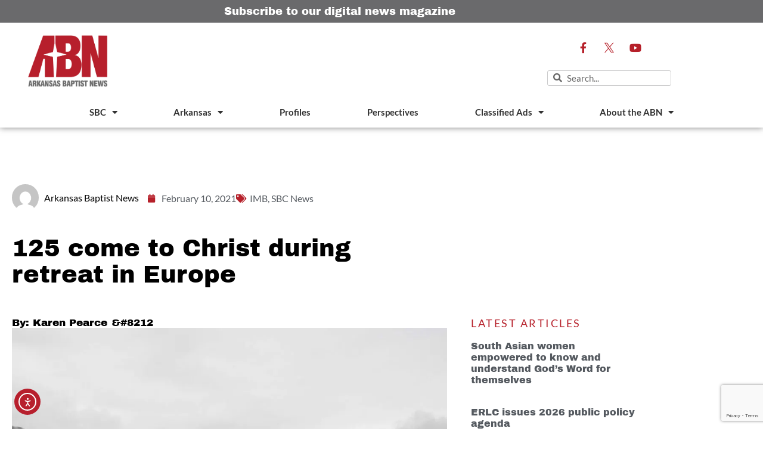

--- FILE ---
content_type: text/html; charset=utf-8
request_url: https://www.google.com/recaptcha/api2/anchor?ar=1&k=6LemUIspAAAAAAO-aauBRgCDMttU7fP8nJ_Z1d3Y&co=aHR0cHM6Ly9hcmthbnNhc2JhcHRpc3Qub3JnOjQ0Mw..&hl=en&v=PoyoqOPhxBO7pBk68S4YbpHZ&size=invisible&anchor-ms=20000&execute-ms=30000&cb=bgkyg31v6ez1
body_size: 48724
content:
<!DOCTYPE HTML><html dir="ltr" lang="en"><head><meta http-equiv="Content-Type" content="text/html; charset=UTF-8">
<meta http-equiv="X-UA-Compatible" content="IE=edge">
<title>reCAPTCHA</title>
<style type="text/css">
/* cyrillic-ext */
@font-face {
  font-family: 'Roboto';
  font-style: normal;
  font-weight: 400;
  font-stretch: 100%;
  src: url(//fonts.gstatic.com/s/roboto/v48/KFO7CnqEu92Fr1ME7kSn66aGLdTylUAMa3GUBHMdazTgWw.woff2) format('woff2');
  unicode-range: U+0460-052F, U+1C80-1C8A, U+20B4, U+2DE0-2DFF, U+A640-A69F, U+FE2E-FE2F;
}
/* cyrillic */
@font-face {
  font-family: 'Roboto';
  font-style: normal;
  font-weight: 400;
  font-stretch: 100%;
  src: url(//fonts.gstatic.com/s/roboto/v48/KFO7CnqEu92Fr1ME7kSn66aGLdTylUAMa3iUBHMdazTgWw.woff2) format('woff2');
  unicode-range: U+0301, U+0400-045F, U+0490-0491, U+04B0-04B1, U+2116;
}
/* greek-ext */
@font-face {
  font-family: 'Roboto';
  font-style: normal;
  font-weight: 400;
  font-stretch: 100%;
  src: url(//fonts.gstatic.com/s/roboto/v48/KFO7CnqEu92Fr1ME7kSn66aGLdTylUAMa3CUBHMdazTgWw.woff2) format('woff2');
  unicode-range: U+1F00-1FFF;
}
/* greek */
@font-face {
  font-family: 'Roboto';
  font-style: normal;
  font-weight: 400;
  font-stretch: 100%;
  src: url(//fonts.gstatic.com/s/roboto/v48/KFO7CnqEu92Fr1ME7kSn66aGLdTylUAMa3-UBHMdazTgWw.woff2) format('woff2');
  unicode-range: U+0370-0377, U+037A-037F, U+0384-038A, U+038C, U+038E-03A1, U+03A3-03FF;
}
/* math */
@font-face {
  font-family: 'Roboto';
  font-style: normal;
  font-weight: 400;
  font-stretch: 100%;
  src: url(//fonts.gstatic.com/s/roboto/v48/KFO7CnqEu92Fr1ME7kSn66aGLdTylUAMawCUBHMdazTgWw.woff2) format('woff2');
  unicode-range: U+0302-0303, U+0305, U+0307-0308, U+0310, U+0312, U+0315, U+031A, U+0326-0327, U+032C, U+032F-0330, U+0332-0333, U+0338, U+033A, U+0346, U+034D, U+0391-03A1, U+03A3-03A9, U+03B1-03C9, U+03D1, U+03D5-03D6, U+03F0-03F1, U+03F4-03F5, U+2016-2017, U+2034-2038, U+203C, U+2040, U+2043, U+2047, U+2050, U+2057, U+205F, U+2070-2071, U+2074-208E, U+2090-209C, U+20D0-20DC, U+20E1, U+20E5-20EF, U+2100-2112, U+2114-2115, U+2117-2121, U+2123-214F, U+2190, U+2192, U+2194-21AE, U+21B0-21E5, U+21F1-21F2, U+21F4-2211, U+2213-2214, U+2216-22FF, U+2308-230B, U+2310, U+2319, U+231C-2321, U+2336-237A, U+237C, U+2395, U+239B-23B7, U+23D0, U+23DC-23E1, U+2474-2475, U+25AF, U+25B3, U+25B7, U+25BD, U+25C1, U+25CA, U+25CC, U+25FB, U+266D-266F, U+27C0-27FF, U+2900-2AFF, U+2B0E-2B11, U+2B30-2B4C, U+2BFE, U+3030, U+FF5B, U+FF5D, U+1D400-1D7FF, U+1EE00-1EEFF;
}
/* symbols */
@font-face {
  font-family: 'Roboto';
  font-style: normal;
  font-weight: 400;
  font-stretch: 100%;
  src: url(//fonts.gstatic.com/s/roboto/v48/KFO7CnqEu92Fr1ME7kSn66aGLdTylUAMaxKUBHMdazTgWw.woff2) format('woff2');
  unicode-range: U+0001-000C, U+000E-001F, U+007F-009F, U+20DD-20E0, U+20E2-20E4, U+2150-218F, U+2190, U+2192, U+2194-2199, U+21AF, U+21E6-21F0, U+21F3, U+2218-2219, U+2299, U+22C4-22C6, U+2300-243F, U+2440-244A, U+2460-24FF, U+25A0-27BF, U+2800-28FF, U+2921-2922, U+2981, U+29BF, U+29EB, U+2B00-2BFF, U+4DC0-4DFF, U+FFF9-FFFB, U+10140-1018E, U+10190-1019C, U+101A0, U+101D0-101FD, U+102E0-102FB, U+10E60-10E7E, U+1D2C0-1D2D3, U+1D2E0-1D37F, U+1F000-1F0FF, U+1F100-1F1AD, U+1F1E6-1F1FF, U+1F30D-1F30F, U+1F315, U+1F31C, U+1F31E, U+1F320-1F32C, U+1F336, U+1F378, U+1F37D, U+1F382, U+1F393-1F39F, U+1F3A7-1F3A8, U+1F3AC-1F3AF, U+1F3C2, U+1F3C4-1F3C6, U+1F3CA-1F3CE, U+1F3D4-1F3E0, U+1F3ED, U+1F3F1-1F3F3, U+1F3F5-1F3F7, U+1F408, U+1F415, U+1F41F, U+1F426, U+1F43F, U+1F441-1F442, U+1F444, U+1F446-1F449, U+1F44C-1F44E, U+1F453, U+1F46A, U+1F47D, U+1F4A3, U+1F4B0, U+1F4B3, U+1F4B9, U+1F4BB, U+1F4BF, U+1F4C8-1F4CB, U+1F4D6, U+1F4DA, U+1F4DF, U+1F4E3-1F4E6, U+1F4EA-1F4ED, U+1F4F7, U+1F4F9-1F4FB, U+1F4FD-1F4FE, U+1F503, U+1F507-1F50B, U+1F50D, U+1F512-1F513, U+1F53E-1F54A, U+1F54F-1F5FA, U+1F610, U+1F650-1F67F, U+1F687, U+1F68D, U+1F691, U+1F694, U+1F698, U+1F6AD, U+1F6B2, U+1F6B9-1F6BA, U+1F6BC, U+1F6C6-1F6CF, U+1F6D3-1F6D7, U+1F6E0-1F6EA, U+1F6F0-1F6F3, U+1F6F7-1F6FC, U+1F700-1F7FF, U+1F800-1F80B, U+1F810-1F847, U+1F850-1F859, U+1F860-1F887, U+1F890-1F8AD, U+1F8B0-1F8BB, U+1F8C0-1F8C1, U+1F900-1F90B, U+1F93B, U+1F946, U+1F984, U+1F996, U+1F9E9, U+1FA00-1FA6F, U+1FA70-1FA7C, U+1FA80-1FA89, U+1FA8F-1FAC6, U+1FACE-1FADC, U+1FADF-1FAE9, U+1FAF0-1FAF8, U+1FB00-1FBFF;
}
/* vietnamese */
@font-face {
  font-family: 'Roboto';
  font-style: normal;
  font-weight: 400;
  font-stretch: 100%;
  src: url(//fonts.gstatic.com/s/roboto/v48/KFO7CnqEu92Fr1ME7kSn66aGLdTylUAMa3OUBHMdazTgWw.woff2) format('woff2');
  unicode-range: U+0102-0103, U+0110-0111, U+0128-0129, U+0168-0169, U+01A0-01A1, U+01AF-01B0, U+0300-0301, U+0303-0304, U+0308-0309, U+0323, U+0329, U+1EA0-1EF9, U+20AB;
}
/* latin-ext */
@font-face {
  font-family: 'Roboto';
  font-style: normal;
  font-weight: 400;
  font-stretch: 100%;
  src: url(//fonts.gstatic.com/s/roboto/v48/KFO7CnqEu92Fr1ME7kSn66aGLdTylUAMa3KUBHMdazTgWw.woff2) format('woff2');
  unicode-range: U+0100-02BA, U+02BD-02C5, U+02C7-02CC, U+02CE-02D7, U+02DD-02FF, U+0304, U+0308, U+0329, U+1D00-1DBF, U+1E00-1E9F, U+1EF2-1EFF, U+2020, U+20A0-20AB, U+20AD-20C0, U+2113, U+2C60-2C7F, U+A720-A7FF;
}
/* latin */
@font-face {
  font-family: 'Roboto';
  font-style: normal;
  font-weight: 400;
  font-stretch: 100%;
  src: url(//fonts.gstatic.com/s/roboto/v48/KFO7CnqEu92Fr1ME7kSn66aGLdTylUAMa3yUBHMdazQ.woff2) format('woff2');
  unicode-range: U+0000-00FF, U+0131, U+0152-0153, U+02BB-02BC, U+02C6, U+02DA, U+02DC, U+0304, U+0308, U+0329, U+2000-206F, U+20AC, U+2122, U+2191, U+2193, U+2212, U+2215, U+FEFF, U+FFFD;
}
/* cyrillic-ext */
@font-face {
  font-family: 'Roboto';
  font-style: normal;
  font-weight: 500;
  font-stretch: 100%;
  src: url(//fonts.gstatic.com/s/roboto/v48/KFO7CnqEu92Fr1ME7kSn66aGLdTylUAMa3GUBHMdazTgWw.woff2) format('woff2');
  unicode-range: U+0460-052F, U+1C80-1C8A, U+20B4, U+2DE0-2DFF, U+A640-A69F, U+FE2E-FE2F;
}
/* cyrillic */
@font-face {
  font-family: 'Roboto';
  font-style: normal;
  font-weight: 500;
  font-stretch: 100%;
  src: url(//fonts.gstatic.com/s/roboto/v48/KFO7CnqEu92Fr1ME7kSn66aGLdTylUAMa3iUBHMdazTgWw.woff2) format('woff2');
  unicode-range: U+0301, U+0400-045F, U+0490-0491, U+04B0-04B1, U+2116;
}
/* greek-ext */
@font-face {
  font-family: 'Roboto';
  font-style: normal;
  font-weight: 500;
  font-stretch: 100%;
  src: url(//fonts.gstatic.com/s/roboto/v48/KFO7CnqEu92Fr1ME7kSn66aGLdTylUAMa3CUBHMdazTgWw.woff2) format('woff2');
  unicode-range: U+1F00-1FFF;
}
/* greek */
@font-face {
  font-family: 'Roboto';
  font-style: normal;
  font-weight: 500;
  font-stretch: 100%;
  src: url(//fonts.gstatic.com/s/roboto/v48/KFO7CnqEu92Fr1ME7kSn66aGLdTylUAMa3-UBHMdazTgWw.woff2) format('woff2');
  unicode-range: U+0370-0377, U+037A-037F, U+0384-038A, U+038C, U+038E-03A1, U+03A3-03FF;
}
/* math */
@font-face {
  font-family: 'Roboto';
  font-style: normal;
  font-weight: 500;
  font-stretch: 100%;
  src: url(//fonts.gstatic.com/s/roboto/v48/KFO7CnqEu92Fr1ME7kSn66aGLdTylUAMawCUBHMdazTgWw.woff2) format('woff2');
  unicode-range: U+0302-0303, U+0305, U+0307-0308, U+0310, U+0312, U+0315, U+031A, U+0326-0327, U+032C, U+032F-0330, U+0332-0333, U+0338, U+033A, U+0346, U+034D, U+0391-03A1, U+03A3-03A9, U+03B1-03C9, U+03D1, U+03D5-03D6, U+03F0-03F1, U+03F4-03F5, U+2016-2017, U+2034-2038, U+203C, U+2040, U+2043, U+2047, U+2050, U+2057, U+205F, U+2070-2071, U+2074-208E, U+2090-209C, U+20D0-20DC, U+20E1, U+20E5-20EF, U+2100-2112, U+2114-2115, U+2117-2121, U+2123-214F, U+2190, U+2192, U+2194-21AE, U+21B0-21E5, U+21F1-21F2, U+21F4-2211, U+2213-2214, U+2216-22FF, U+2308-230B, U+2310, U+2319, U+231C-2321, U+2336-237A, U+237C, U+2395, U+239B-23B7, U+23D0, U+23DC-23E1, U+2474-2475, U+25AF, U+25B3, U+25B7, U+25BD, U+25C1, U+25CA, U+25CC, U+25FB, U+266D-266F, U+27C0-27FF, U+2900-2AFF, U+2B0E-2B11, U+2B30-2B4C, U+2BFE, U+3030, U+FF5B, U+FF5D, U+1D400-1D7FF, U+1EE00-1EEFF;
}
/* symbols */
@font-face {
  font-family: 'Roboto';
  font-style: normal;
  font-weight: 500;
  font-stretch: 100%;
  src: url(//fonts.gstatic.com/s/roboto/v48/KFO7CnqEu92Fr1ME7kSn66aGLdTylUAMaxKUBHMdazTgWw.woff2) format('woff2');
  unicode-range: U+0001-000C, U+000E-001F, U+007F-009F, U+20DD-20E0, U+20E2-20E4, U+2150-218F, U+2190, U+2192, U+2194-2199, U+21AF, U+21E6-21F0, U+21F3, U+2218-2219, U+2299, U+22C4-22C6, U+2300-243F, U+2440-244A, U+2460-24FF, U+25A0-27BF, U+2800-28FF, U+2921-2922, U+2981, U+29BF, U+29EB, U+2B00-2BFF, U+4DC0-4DFF, U+FFF9-FFFB, U+10140-1018E, U+10190-1019C, U+101A0, U+101D0-101FD, U+102E0-102FB, U+10E60-10E7E, U+1D2C0-1D2D3, U+1D2E0-1D37F, U+1F000-1F0FF, U+1F100-1F1AD, U+1F1E6-1F1FF, U+1F30D-1F30F, U+1F315, U+1F31C, U+1F31E, U+1F320-1F32C, U+1F336, U+1F378, U+1F37D, U+1F382, U+1F393-1F39F, U+1F3A7-1F3A8, U+1F3AC-1F3AF, U+1F3C2, U+1F3C4-1F3C6, U+1F3CA-1F3CE, U+1F3D4-1F3E0, U+1F3ED, U+1F3F1-1F3F3, U+1F3F5-1F3F7, U+1F408, U+1F415, U+1F41F, U+1F426, U+1F43F, U+1F441-1F442, U+1F444, U+1F446-1F449, U+1F44C-1F44E, U+1F453, U+1F46A, U+1F47D, U+1F4A3, U+1F4B0, U+1F4B3, U+1F4B9, U+1F4BB, U+1F4BF, U+1F4C8-1F4CB, U+1F4D6, U+1F4DA, U+1F4DF, U+1F4E3-1F4E6, U+1F4EA-1F4ED, U+1F4F7, U+1F4F9-1F4FB, U+1F4FD-1F4FE, U+1F503, U+1F507-1F50B, U+1F50D, U+1F512-1F513, U+1F53E-1F54A, U+1F54F-1F5FA, U+1F610, U+1F650-1F67F, U+1F687, U+1F68D, U+1F691, U+1F694, U+1F698, U+1F6AD, U+1F6B2, U+1F6B9-1F6BA, U+1F6BC, U+1F6C6-1F6CF, U+1F6D3-1F6D7, U+1F6E0-1F6EA, U+1F6F0-1F6F3, U+1F6F7-1F6FC, U+1F700-1F7FF, U+1F800-1F80B, U+1F810-1F847, U+1F850-1F859, U+1F860-1F887, U+1F890-1F8AD, U+1F8B0-1F8BB, U+1F8C0-1F8C1, U+1F900-1F90B, U+1F93B, U+1F946, U+1F984, U+1F996, U+1F9E9, U+1FA00-1FA6F, U+1FA70-1FA7C, U+1FA80-1FA89, U+1FA8F-1FAC6, U+1FACE-1FADC, U+1FADF-1FAE9, U+1FAF0-1FAF8, U+1FB00-1FBFF;
}
/* vietnamese */
@font-face {
  font-family: 'Roboto';
  font-style: normal;
  font-weight: 500;
  font-stretch: 100%;
  src: url(//fonts.gstatic.com/s/roboto/v48/KFO7CnqEu92Fr1ME7kSn66aGLdTylUAMa3OUBHMdazTgWw.woff2) format('woff2');
  unicode-range: U+0102-0103, U+0110-0111, U+0128-0129, U+0168-0169, U+01A0-01A1, U+01AF-01B0, U+0300-0301, U+0303-0304, U+0308-0309, U+0323, U+0329, U+1EA0-1EF9, U+20AB;
}
/* latin-ext */
@font-face {
  font-family: 'Roboto';
  font-style: normal;
  font-weight: 500;
  font-stretch: 100%;
  src: url(//fonts.gstatic.com/s/roboto/v48/KFO7CnqEu92Fr1ME7kSn66aGLdTylUAMa3KUBHMdazTgWw.woff2) format('woff2');
  unicode-range: U+0100-02BA, U+02BD-02C5, U+02C7-02CC, U+02CE-02D7, U+02DD-02FF, U+0304, U+0308, U+0329, U+1D00-1DBF, U+1E00-1E9F, U+1EF2-1EFF, U+2020, U+20A0-20AB, U+20AD-20C0, U+2113, U+2C60-2C7F, U+A720-A7FF;
}
/* latin */
@font-face {
  font-family: 'Roboto';
  font-style: normal;
  font-weight: 500;
  font-stretch: 100%;
  src: url(//fonts.gstatic.com/s/roboto/v48/KFO7CnqEu92Fr1ME7kSn66aGLdTylUAMa3yUBHMdazQ.woff2) format('woff2');
  unicode-range: U+0000-00FF, U+0131, U+0152-0153, U+02BB-02BC, U+02C6, U+02DA, U+02DC, U+0304, U+0308, U+0329, U+2000-206F, U+20AC, U+2122, U+2191, U+2193, U+2212, U+2215, U+FEFF, U+FFFD;
}
/* cyrillic-ext */
@font-face {
  font-family: 'Roboto';
  font-style: normal;
  font-weight: 900;
  font-stretch: 100%;
  src: url(//fonts.gstatic.com/s/roboto/v48/KFO7CnqEu92Fr1ME7kSn66aGLdTylUAMa3GUBHMdazTgWw.woff2) format('woff2');
  unicode-range: U+0460-052F, U+1C80-1C8A, U+20B4, U+2DE0-2DFF, U+A640-A69F, U+FE2E-FE2F;
}
/* cyrillic */
@font-face {
  font-family: 'Roboto';
  font-style: normal;
  font-weight: 900;
  font-stretch: 100%;
  src: url(//fonts.gstatic.com/s/roboto/v48/KFO7CnqEu92Fr1ME7kSn66aGLdTylUAMa3iUBHMdazTgWw.woff2) format('woff2');
  unicode-range: U+0301, U+0400-045F, U+0490-0491, U+04B0-04B1, U+2116;
}
/* greek-ext */
@font-face {
  font-family: 'Roboto';
  font-style: normal;
  font-weight: 900;
  font-stretch: 100%;
  src: url(//fonts.gstatic.com/s/roboto/v48/KFO7CnqEu92Fr1ME7kSn66aGLdTylUAMa3CUBHMdazTgWw.woff2) format('woff2');
  unicode-range: U+1F00-1FFF;
}
/* greek */
@font-face {
  font-family: 'Roboto';
  font-style: normal;
  font-weight: 900;
  font-stretch: 100%;
  src: url(//fonts.gstatic.com/s/roboto/v48/KFO7CnqEu92Fr1ME7kSn66aGLdTylUAMa3-UBHMdazTgWw.woff2) format('woff2');
  unicode-range: U+0370-0377, U+037A-037F, U+0384-038A, U+038C, U+038E-03A1, U+03A3-03FF;
}
/* math */
@font-face {
  font-family: 'Roboto';
  font-style: normal;
  font-weight: 900;
  font-stretch: 100%;
  src: url(//fonts.gstatic.com/s/roboto/v48/KFO7CnqEu92Fr1ME7kSn66aGLdTylUAMawCUBHMdazTgWw.woff2) format('woff2');
  unicode-range: U+0302-0303, U+0305, U+0307-0308, U+0310, U+0312, U+0315, U+031A, U+0326-0327, U+032C, U+032F-0330, U+0332-0333, U+0338, U+033A, U+0346, U+034D, U+0391-03A1, U+03A3-03A9, U+03B1-03C9, U+03D1, U+03D5-03D6, U+03F0-03F1, U+03F4-03F5, U+2016-2017, U+2034-2038, U+203C, U+2040, U+2043, U+2047, U+2050, U+2057, U+205F, U+2070-2071, U+2074-208E, U+2090-209C, U+20D0-20DC, U+20E1, U+20E5-20EF, U+2100-2112, U+2114-2115, U+2117-2121, U+2123-214F, U+2190, U+2192, U+2194-21AE, U+21B0-21E5, U+21F1-21F2, U+21F4-2211, U+2213-2214, U+2216-22FF, U+2308-230B, U+2310, U+2319, U+231C-2321, U+2336-237A, U+237C, U+2395, U+239B-23B7, U+23D0, U+23DC-23E1, U+2474-2475, U+25AF, U+25B3, U+25B7, U+25BD, U+25C1, U+25CA, U+25CC, U+25FB, U+266D-266F, U+27C0-27FF, U+2900-2AFF, U+2B0E-2B11, U+2B30-2B4C, U+2BFE, U+3030, U+FF5B, U+FF5D, U+1D400-1D7FF, U+1EE00-1EEFF;
}
/* symbols */
@font-face {
  font-family: 'Roboto';
  font-style: normal;
  font-weight: 900;
  font-stretch: 100%;
  src: url(//fonts.gstatic.com/s/roboto/v48/KFO7CnqEu92Fr1ME7kSn66aGLdTylUAMaxKUBHMdazTgWw.woff2) format('woff2');
  unicode-range: U+0001-000C, U+000E-001F, U+007F-009F, U+20DD-20E0, U+20E2-20E4, U+2150-218F, U+2190, U+2192, U+2194-2199, U+21AF, U+21E6-21F0, U+21F3, U+2218-2219, U+2299, U+22C4-22C6, U+2300-243F, U+2440-244A, U+2460-24FF, U+25A0-27BF, U+2800-28FF, U+2921-2922, U+2981, U+29BF, U+29EB, U+2B00-2BFF, U+4DC0-4DFF, U+FFF9-FFFB, U+10140-1018E, U+10190-1019C, U+101A0, U+101D0-101FD, U+102E0-102FB, U+10E60-10E7E, U+1D2C0-1D2D3, U+1D2E0-1D37F, U+1F000-1F0FF, U+1F100-1F1AD, U+1F1E6-1F1FF, U+1F30D-1F30F, U+1F315, U+1F31C, U+1F31E, U+1F320-1F32C, U+1F336, U+1F378, U+1F37D, U+1F382, U+1F393-1F39F, U+1F3A7-1F3A8, U+1F3AC-1F3AF, U+1F3C2, U+1F3C4-1F3C6, U+1F3CA-1F3CE, U+1F3D4-1F3E0, U+1F3ED, U+1F3F1-1F3F3, U+1F3F5-1F3F7, U+1F408, U+1F415, U+1F41F, U+1F426, U+1F43F, U+1F441-1F442, U+1F444, U+1F446-1F449, U+1F44C-1F44E, U+1F453, U+1F46A, U+1F47D, U+1F4A3, U+1F4B0, U+1F4B3, U+1F4B9, U+1F4BB, U+1F4BF, U+1F4C8-1F4CB, U+1F4D6, U+1F4DA, U+1F4DF, U+1F4E3-1F4E6, U+1F4EA-1F4ED, U+1F4F7, U+1F4F9-1F4FB, U+1F4FD-1F4FE, U+1F503, U+1F507-1F50B, U+1F50D, U+1F512-1F513, U+1F53E-1F54A, U+1F54F-1F5FA, U+1F610, U+1F650-1F67F, U+1F687, U+1F68D, U+1F691, U+1F694, U+1F698, U+1F6AD, U+1F6B2, U+1F6B9-1F6BA, U+1F6BC, U+1F6C6-1F6CF, U+1F6D3-1F6D7, U+1F6E0-1F6EA, U+1F6F0-1F6F3, U+1F6F7-1F6FC, U+1F700-1F7FF, U+1F800-1F80B, U+1F810-1F847, U+1F850-1F859, U+1F860-1F887, U+1F890-1F8AD, U+1F8B0-1F8BB, U+1F8C0-1F8C1, U+1F900-1F90B, U+1F93B, U+1F946, U+1F984, U+1F996, U+1F9E9, U+1FA00-1FA6F, U+1FA70-1FA7C, U+1FA80-1FA89, U+1FA8F-1FAC6, U+1FACE-1FADC, U+1FADF-1FAE9, U+1FAF0-1FAF8, U+1FB00-1FBFF;
}
/* vietnamese */
@font-face {
  font-family: 'Roboto';
  font-style: normal;
  font-weight: 900;
  font-stretch: 100%;
  src: url(//fonts.gstatic.com/s/roboto/v48/KFO7CnqEu92Fr1ME7kSn66aGLdTylUAMa3OUBHMdazTgWw.woff2) format('woff2');
  unicode-range: U+0102-0103, U+0110-0111, U+0128-0129, U+0168-0169, U+01A0-01A1, U+01AF-01B0, U+0300-0301, U+0303-0304, U+0308-0309, U+0323, U+0329, U+1EA0-1EF9, U+20AB;
}
/* latin-ext */
@font-face {
  font-family: 'Roboto';
  font-style: normal;
  font-weight: 900;
  font-stretch: 100%;
  src: url(//fonts.gstatic.com/s/roboto/v48/KFO7CnqEu92Fr1ME7kSn66aGLdTylUAMa3KUBHMdazTgWw.woff2) format('woff2');
  unicode-range: U+0100-02BA, U+02BD-02C5, U+02C7-02CC, U+02CE-02D7, U+02DD-02FF, U+0304, U+0308, U+0329, U+1D00-1DBF, U+1E00-1E9F, U+1EF2-1EFF, U+2020, U+20A0-20AB, U+20AD-20C0, U+2113, U+2C60-2C7F, U+A720-A7FF;
}
/* latin */
@font-face {
  font-family: 'Roboto';
  font-style: normal;
  font-weight: 900;
  font-stretch: 100%;
  src: url(//fonts.gstatic.com/s/roboto/v48/KFO7CnqEu92Fr1ME7kSn66aGLdTylUAMa3yUBHMdazQ.woff2) format('woff2');
  unicode-range: U+0000-00FF, U+0131, U+0152-0153, U+02BB-02BC, U+02C6, U+02DA, U+02DC, U+0304, U+0308, U+0329, U+2000-206F, U+20AC, U+2122, U+2191, U+2193, U+2212, U+2215, U+FEFF, U+FFFD;
}

</style>
<link rel="stylesheet" type="text/css" href="https://www.gstatic.com/recaptcha/releases/PoyoqOPhxBO7pBk68S4YbpHZ/styles__ltr.css">
<script nonce="5A_imEPlr0doRm3ulEpKLA" type="text/javascript">window['__recaptcha_api'] = 'https://www.google.com/recaptcha/api2/';</script>
<script type="text/javascript" src="https://www.gstatic.com/recaptcha/releases/PoyoqOPhxBO7pBk68S4YbpHZ/recaptcha__en.js" nonce="5A_imEPlr0doRm3ulEpKLA">
      
    </script></head>
<body><div id="rc-anchor-alert" class="rc-anchor-alert"></div>
<input type="hidden" id="recaptcha-token" value="[base64]">
<script type="text/javascript" nonce="5A_imEPlr0doRm3ulEpKLA">
      recaptcha.anchor.Main.init("[\x22ainput\x22,[\x22bgdata\x22,\x22\x22,\[base64]/[base64]/[base64]/ZyhXLGgpOnEoW04sMjEsbF0sVywwKSxoKSxmYWxzZSxmYWxzZSl9Y2F0Y2goayl7RygzNTgsVyk/[base64]/[base64]/[base64]/[base64]/[base64]/[base64]/[base64]/bmV3IEJbT10oRFswXSk6dz09Mj9uZXcgQltPXShEWzBdLERbMV0pOnc9PTM/bmV3IEJbT10oRFswXSxEWzFdLERbMl0pOnc9PTQ/[base64]/[base64]/[base64]/[base64]/[base64]\\u003d\x22,\[base64]\x22,\x22TcOww7XCicO7FsOdwrnDl082G8KfAVTChHkIw6bDqyHCj3k9dMOMw4UCw77CilNtETXDlsKmw6oLEMKSw57DhcOdWMOrwoAYcR3CmVbDiSV8w5TComhwQcKNJW7DqQ99w7plesKZB8K0OcKHYloMwpIMwpN/[base64]/CqsKMMcKMwp3DjsOfw4YYw6fDlsO2wqpBNioxwr/DjMOnTVbDn8O8TcOnwr80UMOLQ1NZQxzDm8K7acKkwqfCkMOYYG/CgR3DhWnCpzdyX8OABcOBwozDj8OEwpVewqplZnhuCsOUwo0RKMOxSwPCicK+bkLDsScHVFZkNVzCm8KOwpQvAAzCicKCdn7Djg/CrcKkw4N1D8O7wq7Ck8KCVMONFXjDs8KMwpMHwpPCicKdw67DkELCknMpw5kFwo0Xw5XCi8KswpfDocOJd8KfLsO8w5JkwqTDvsKlwpVOw6zCng9eMsK5L8OaZWnCp8KmH0DChMO0w4cSw7hnw4MMHcOTZMKow6MKw5vCtUvDisKnwp/CssO1Gw0ww5IAZsKBasKfZ8KEdMOqfifCtxM+wonDjMOJwo3CjlZodMKpTUg9SMOVw65FwqZmO2LDhRRTw51Pw5PCmsKuw6cWA8O+wqHCl8O/D3HCocKvw7kCw5xew6EkIMKkw4ttw4N/LCnDux7Cv8KVw6Utw744w53Cj8KdD8KbXwjDksOCFsOEI3rCmsKCHhDDtnZkfRPDiTvDu1kwUcOFGcK1wqPDssK0Q8Kewro7w5s6UmEawqEhw5DCi8O7YsKLw7ESwrY9AsK3wqXCjcORwrcSHcKHw6Rmwp3CnkLCtsO5w4zCscK/w4h9HsKcV8KxwrjDrBXCv8KawrEwEhsQfXfCp8K9QmATMMKIU3nCi8OhwpnDnwcFw5zDu0bCmmPCsAdFDsKewrfCvkxNwpXCgxd4woLCslnChMKULFY7wprCqcKxw5PDgFbCusOhBsOeQyoXHgdkVcOowq/DpF1ScBnDqsOewrzDrMK+a8KIw4ZAYwPCpsOCbxQgwqzCvcO2w4Vrw7Y8w4PCmMO3dGUDecOGGMOzw53CicO9RcKcw6owJcKcwr3DqjpXRsKpd8OnOMO6NsKvJRDDscOdXHFwNydIwq9GEB9HKMKawrZfdjBQw58Yw57CtRzDpkB8wptqVR7Ct8K9wqUhDsO7wq8/wq7DomvClyxwAEnClsK6KMOGBWTDh03DtjMgw7HCh0RQOcKAwpdpeCzDlsOSwoXDjcOAw5PCgMOqW8O7EsKgX8OBUMOSwrpWVMKyexAWwq/[base64]/Ci8OOCFwJAsKYwpzCvExRwpTCkyHCgQQqw4BCOgAYw6LDm2VxTmXDtykyw6/CtRrCplM2w59rOcO8w4HDgDHDrcKDw6IVwq3CkxV/wrh/[base64]/DkENAwotewojCiWkRA8KsUcKlRDDChmMREMKLwoTDrcORKAEtD2HChmfCjnbCo2QSCMOQbcOTYkTChFDDjCfDoF/[base64]/CjMOyw7/DmcKtYlbDkkfCicOiw7zDp8K2woA6GTfCoAQ1MRrCicOZM0nCpAfCr8Oxwr3CmkkVShpDw4jDlFHCsz1iNV5Yw5vDtxR4CghkFcKzf8OMB1vCjsKKX8K7w5kBfjt6wofDuMOrB8K3WQErPMKSw6rCgwrClWwXwoDDmsOuwr/CpMOGw7zCksKkw74ow5vCkMOGBsOmwqHDpQJ9wqgjD3vCrMKOwq/Cj8KFHsKdeFHDuMOKQhrDv0/DhcKdw6U+HMKew5/CgXHCmcKfNgBdFsOKa8OcwoXDjsKPwpw9wp/DvEE6w4zDlcKPw6lCRMOje8KIRnLCuMO2CsK7woEFAUA7HMKiw5xDw6BzBcKZNcKtw6/CmDvClMKuDMObc0/DrsOsQcKaMMKEw6NVwpLDnsO2UUs+b8O3NAdcwpVIw7J5YQQSYcOybRwwWMKVIh3DtG/[base64]/wpJ+w6YQwrvCkCQqYcK7w5tDw7fDt8Kjw5vCmnYbUn3DpcKrw5wSwrTCgHJFQMO8KsK7w7dlw5EtZzHDh8Opwp7DoDxlw6nCnUcVw5rDg1Z4woPDhl9kw4FlOhHCvW/DrcKkwqbCj8Kxwp9RwobCp8KAUljDvcKBZ8K4wo9wwowuw4PDjy0IwqJYw5TDsyh8w5jDvsOvwoZ0RDnDk1MBw5XDk37DnWbCtMOSHcKdVcKawpDCvMObwprCmsKZB8KbwpnDrsOvw4Rlw6B/[base64]/SgnDt8KJLCAiMcKLbsOlwqjDvB3Dm8K8w4HDssOuw5HDg0dZbjk/wo8mWDLCjsKsw4A2wpQXw7BHw6jCscK9bnw7wqR9wqvCrSLCnsKAO8OLC8OSwpjDqcK8akADwoUoblB8X8KRwoTCoBjCicKxwq0mC8KOMB81w7zCp1jCoBPClnnCgcOVw4NsEcOCwqXCqMK8a8Knwr5bw4LDo2vDnsOAV8Kww5EMwrZYSW0Iwp/DjcO2EUBbw6c/w5vCrGVJw656DT4+w5MNw5XDl8OEPkE3YAXDusOCwrNDd8KAwqjDncOYNMK8ZMOPJMKqHifChcKTwrrDl8OtDzI1d13CvE1jwqvClgvCs8K9GsKTF8KnfnlaOMKWw7PDiMKvw6NJBsOiUMKhYsOPFsKbwpJAwoIEwq7CgBcbw5/DvXorw67CjRdgwrTDl34uKSduScOrw6YTNMOXesOHdcKFJsOEVzd2w5BkC0/CmcOkwqzCkm7CnHorw5RaHcO5ccKUwo/DvH0bAMOhw77Ck2Jqw5PCucK1w6Vywo/DkMKGOTfCksKXYnwkwqrCusKXw4gmwqgsw5PDgF5GwoDDknM8w7rCscOlZsKHwpwNYcKmwrtww7kpw4XDusO7w49wDMO7w7nCpsKFw7dewpbCpcOrw6/Dh1fCtWAvDSPCn2NHWjJHKsOBZcOnw7E/wphiw7TDvjkmw6Ewwr7DhSTCo8K/w7zDmcOpFcKtw4xFwrUmHxV/A8OZw6wYw4bDjcO6wrXCoFrDm8OVMiAqYsKfNhxNXx02Tz/[base64]/DqMKOeT1QwqlEw4c3wpnDtzzCgTbCkMOmw6DDtMK+DSVXdMKvwpvDrgTDngI8CcOcQMOvw7osIMOrwpnCjcKGwpLDqMKrOg1cdT/DgV/CmsO6wojCpyYyw4jCrcOqIXXDncKMW8ObYsO2wqLDlynDqgJgaXDCjWgbwrLClyx4cMKxFsKnbHPDj1vCkXYUVcOhKMOjwojClVsjw4bCgcK5w4FsOC/DrExDFzTDty4awofCo0jCpjnDryILwqR3wovCkD0NOHNXKsK3EjVwWcOcwpFQwqIZw6NUwr4VV0nDmxUnDcO6XsK3w77CrsOww4rCnkkcacOhw7UeVsOJKms7QlA7woQdwrZHwrDDl8KkAcObw5vCg8OdQR01On/DjsOKwrp0w5lnwrfDmhbCisKtwo1jwrfCkXbCjsKGNiodAlfDg8OqdAUWw7DDvi7CqMOCw7JEC18+woISB8KPFcO6w44iwqc6RMKCw7/CrsKVEsKgwpk1KX/DpihaRsK4JDrCoGR4wpbCmHhUw4hBDsOKfUrCqXzDj8OzUXXCnHYBw4VyecKVDsK9XH8KaHLClUHCkMOKT1fComXDomNHDcKCw5AAw6vCsMKWCgY6G1Q9MsOMw7TDvMOlwrTDpE5iw5VjQVnCmsKILSPDgMKrwodNMcOkwpjCpzIMX8KjO2/DlivDhsKBRCoRwqtGWDbDrFkWw5jDshrCnh1rw55CwqvDtmEwVMOiTcKkw5EMwoEWwo85wqbDlsKJwrDCkT/[base64]/Cn8Kjw6zCrsKPw6jCkHDCowLDisOqXwLDtMOjaEDDmcOPwprDtz/Dl8KHQwHCjsKQf8OGw5DCjw7Dg1hzw68fA37CmcKBMcK7aMO9ecO6SsK5wqcrWVLCkw7CnsKMJcKxwqvDnTLClTYow6XDi8KPwpPCqcKEYXbClcOgwr4aLjjDnsOsBFU3by7DvsOMSkoeNcK1DMKiMMKYw7LCi8OVNMKxfMOLw4UrVFXCm8OCwpDChcO/w7wFwoXCoxFFOsOVHS3Cn8OzcxNNwrdjwpZXH8KZw5kgw5t4w5bCnF7DtMKwQ8KwwqNbwqJ/w4vCoCczw5zDjEzCnsOaw4lvdzorw73DsllEw75uPcO5wqfCvX5iw5nDj8KBHsKzWBHCui/Coid1woVBwok2EcO9dH51wr7CtcOdwp7Di8OUwp3DgMKFBcK/Y8ORwoLCv8OCwqPDl8K4dcOQwrUVw5xbJcOkwq/CtMOfw4bDq8Ocw4PCuBApwrDCvGBRIi/CqQnCjF0PwoPCl8KtHMOzw7/DicOMw59McBXChR3CkMOvwojCsylKwqczRcOHw4HCkMKSw73Cp8KPOsO9BsK1w5/DgsOKw6rCiQHCthsAwozCqhPCtg8Zw4nCkk1GwozDuB1ZwoHCq3nDg3HDjsKKJ8KuGsKnc8Otw6ArwpLDlFjCqMO4w58Jw4BYPQoOwpRRO19Iw4kGwrpjw7QRw7zCk8OqYcOEwq3Dt8KKKsO6D2pzBcKkADjDkGDDiBfCgsK/AsOEN8O+wrNMw4jCqkTDvcKswrvDkcK8V2pSw6w0wqXDrcOlw487JDU+fcOeWDbCv8OCWVPDpcK0YsKEck/DtT0pZ8KWw7jCsH/Dv8Oyb0Maw4Eiwr8ewrRTR0A3woUuw4PDhk1EAcODSMK1wp5jWUUjDWLDkR87wrzDhnvDjMKhMF/[base64]/Ckx5hIjNgPcOuw4ALbcKJwqstXV3CtMOxU0nDjsO0w61Zw4zDh8Kow7RRfDcow6vDohhew4lIaCkiw5vDv8KOw4PDsMK2wqUqwr/[base64]/CkUfCuMKRwrAfw6DCuCQOwpnDksOhQQIew7/CrALDiFnCgcOEwqrCuEg5wop8wpfDmMOfCsKuScOoJ2ZJOH8pKcKYw48twq8gPX4ZaMOXaVkJJznDgQRif8OEATwOJsKgCE/Cv2PDmXYVw4A8wovCs8Orwq1iwrjDrjkMCR1pwrPChMOxw67CvUDDhzrDocKwwqdYw73CuydTwoDCgAfDvcKow7bDl0YYwpZ1wqB/w5jDpALDrGTDngbDssKJLkjCtMKpwqzCrHltwoJzKcKLwqp5GcKgYsKPw4vCkMOkChXDiMKUwoZ/w549wofCvzBuIFvDmcOfwqjCq1N7FMO8woXCkMOGVRfDo8K0w6V0CsKvw4BNNsKOw51rKMKbbzHCgMOuDMOZY3jDsUVVw74gHXjCgsKdw5XDjcO3wp/DsMOreUcuwoLDksKSwoY0TVrDi8OpblbDqsOYTRPDhsO/w4YUTsOoQ8KswqsNaX/ClcKzw4DDngPCvMKew57ChirDnsK2wrM2SX9BElcQwonDnsOFSzjDsiQndMOBwqxXw4c7w5FnK1HDhcOJA1bCnsK1E8OUwrXDuC9IwrzCu19Iw6V3w5XCn1TDmcOEw5MHJ8OMwpvDm8Ovw7DCjsK3wr9ZHzvDsCFXasOTwo/Cn8K7wqnDrsKjw67CocK3BsOoYEnCnsOUwqE1C31uCMOkITXCusK6wojDgcOeLMKgwrnDoF/[base64]/w74WPy3CusKpwoXCvMOeT23Dqy/DnMKnwrjCmANnw5XDt8KyDMKpZsKAw6/[base64]/I3hAwqDDosOPwpbCmTLDvnnDlMK3w4nCi8Kbw5A5wozDksOVw5LCrwZrE8KPwqbDr8O/w5srfcKpw47ClcOBwpYaNMOgWAjDt04gwozClsODBRrDngtgw45JPhx6f0HCmsO6GnQFw7RNwoc6QCBOQmUVw4LDssKsw7t/[base64]/ClMKrwqLCvSjCinoTwr/[base64]/Cq8Kqa8K2BBwQKsKqfzweScKGa8OeZFsQNMONwr3DvsOOScO7UQFYwqXDkTlWw6rCgSDDtcKmw7IODlPCjMKlYMKRNMOHN8KaGSgSw7Yyw6zDqD/CgsOuTVTCkMKrw5PChMKgB8O9FQozScKDwrzDm1s7aV1XwoHDkMOqI8OSCnBTPMOYwqHDtMKxw5dEw7LDqcKaKC/[base64]/CicOpw7HCkMOROcOOwq3DscOhHsK2wrbCq8Obw58AA8OFw6oKw4jCrDVHw7Qsw78PwpIdWAvCqWIPwqwJfsO7NcOaJsKFwrVXMcOZA8KJwpvDncKdGsK6w6jCrkw8cDvCinzDhQXDkMKAwpxawrEjwpwkTcKKwq1Mw7pWMVTCl8OQwofCq8Oswr/DmMOfwo3DrXrCgMOvw6VOw7QSw5LDrU3DqRXCsiYCQcKjw5VPw4DDvBbDr0LCpicnBVzDlxTDiydSwo0pW0TCsMOUw7DDqsOmwrxtDMOrKMONIsOBe8KXwog2w7IYI8O2w4Yuwq/DvnYSC8OOWMOARMKyHE3ChsKKGyfCscKnwrzCp3/[base64]/Dm1diLko7A1JWw7E1w4fCvj7CpF3DvHdlw7JqcmwIGBfDm8Oua8OXw64XUitVeBPDq8KhWXJsQVMnaMO8fsKzBylXYgrCmcOlUsKSM1xIbQlWRwkawrDCihB/[base64]/wpFpwoLCl8OUcMKUw6nDmcKqVRlww54uQMKgGyfDi2l1QWrCtcK9dGLDsMKmw6fDtzJQwrfCnMOPwqQow6rCmcOSwoXCm8KNMsKvd0ZZDsOGw7kWAVzCnMO/[base64]/Dk8KpAsKGwpfCsMOKw7HCrzQYQcO2asK9JV4gdMOcRwLDsWHDicKiWsKSRcO3wpLCr8KmLwTCm8KOwpbCszJHw5XClWkzCsOwYjpNwr3Duw7Cu8KCw53CoMODw4IZdcOdwrXCn8O1E8OMwpFhwp7DsMKVwp3CrsK2HgFkwrQ+L3/Cv3zDrW7CsjDCrFvDhMOeWVI9w7vCq0LDi18oNBbCn8O9MMO4wqDCqMOmNcOUw73DlcOyw5hQUkI4THkTQwQ8w7vCjsOCwpTCrVQEYiIhwpXClhhicMOad0c/TsOQFA4UTg7DmsOEwopQIFXDlWbDh1/Cv8ORXMOdw7wUZsONw7fDuHjCrSLCuzrDqcK/DF81wpZpwprDp2zDlD1bw7NkAhEJasK8FcOsw6nCmcOkRGvDlsOyX8OcwpoUZcKRw74mw5fDsxgeScK8JRZuSMKvwr5Hw5bCqB/CvWo3EUbDmcKdwrckwo/CvVbCpcKywr5ew4J+OwrCgjt3woXCgMKAC8Oow4ROw44VWMOcd3wAw5nCmUTDn8Ofw4R6TFp2J2PDplDCjAApwqnDjyHCg8OnUXnCoMKAYW/CgcKdLQBIw6PDmMOewq3Du8KnJ1kFcsKrw618EWtXwpctOsKVX8Kiw4wve8KxADwmC8O5McKEw4PClsO2w6sVQsOKCyzCiMOEBRnClcKwwrnCt0bCo8O7KQhYFsOOw47DpXY2w6/ChsOOEsOBw6FHRsKFZ0fCm8KAwoPCuQ/CpBISwqUrYgxgwrbCm1JGw49pwqDDu8KLw5LCrMOPK0spwpR8wr9bRMKYZUHCpCzChhhzw67CvcKaW8K3Ym5Nwq5LwqDDvg4ZcAc6DAJowrDDncKlHMOSwpTCs8KDAws/KwBHEGbDiivDmMOfVVnCjcOAOMKAFsK6w4MIw5IswqDCmFhbe8OPwo45dsOTwoPCm8OaEcKyelLCl8O/MAzCgsK/OMKPw6bCl0DCl8OKw4TDq3XCnQ3ChwvDqTkLwokJw5tndsO/[base64]/[base64]/Cv3fCukRaIcO1MhkeBGvDpnk/NxjDmmTDjMOCw5bCh3BJwqfCgRIubFF6VMORw4YUwp5Fw4V6CHbDqnoqwpYERQfCvxrDqifDtsKlw7TCkShiL8OIwpTCjsO5PFANcWpvwocaZMO/[base64]/CtlBIUnwOQMKyAsKzbsOIRMOWwq9mw7t2w7kJdcOKw4xRFsOLdndZVsOxwogAwqzCmxJsYiBRwpJywr3Ct3B+wo/Du8OAQDENXsKLEVPDtUzCrsKMZsOmBmLDkULCiMK/[base64]/ClyNiw6dqwq3Dq0VlQ8K5O8O5IGbDrUxKT8Klwp9fwpDCmBVAwoUQwpY2XMKrw60SwonDhcKpwogUZ3LCkHnCqsONaW7Do8OfDEPDj8KkwrocIlMjO1tQw7UXfMKBH3t5SncAIcKNKMKxwrY6YTjDo1cYw5c4wq9ew7XClXzCvsO/[base64]/CrExDwqVKw4/[base64]/CvC3DusKOKMK9wpXDi8K3w4kKNGIrw5kwasK4wpbCrTLCisKgw4BLw6fChMKewpDCvAFuw5LClSZgYMOkJytUwoXDpcObw53DiwtVR8OiBsO/wp59C8OPbUQAwpp/fMKFw7YJwoAuw7vCsXMSw73Dh8Ktw6bCkcOqCkYvB8O0KBbDqHTDnQlYwqLCgMKpwq/DhxvDhMKiB1nDh8Kaw7jCp8OVbk/[base64]/CvsOHUsK4w5IzwqDCq8OzwqAgw63CtWXDmsOfK2wvworCr1JjM8KxP8KSwqfDrsOJwqbDvkfClsOFRE0/w4TCoQ3CpWbDlk/[base64]/CtMOlwqpaCUVyw7Z7HllUZsK7wr5xwpjCg8ODw7pxSgzCgmEwwqNVw5ETw4QHw6Ifw6jCosOtw60TeMKKJSvDjMKuwoJ1wobDgS7Dr8Osw6E/[base64]/[base64]/dMO8VcKQCMKZwooCw5ZtwoUdwoMfwq1UbjAcHCgjw7xJejbDhsOMwrZiwqrDuC/DkyTCgsONw43CjGvCmcK/[base64]/DkG/Cs8O3woYbwpXDosO7Tk/CkMOhwrnDlm9cNsKYw7JVwq7CjsKIUMKoPxXDhyzChCbDvWZhPcKJZwbCvsKFwpIqwrZDccK7wozChTDDlMOPLEHCl1oCFcK1VcK+JW7CqwXCrmLDpHx3cMK1wpnDsCBgHWMXdjp7QEVrw5BaKFDCgFrDl8KYwqnCnFMQdn/DpTIKG1/CpsOOw6khdMKvVkcawqR6e3hkw6DDj8OEw6HChQAKwppyWzMDwrQiw4HCmScKwo5KE8KPwqjClsOvw74bw5lHc8OFwoXDn8KDI8OiwqbDn3/DhQLCo8OswovCgzU0MSZuwqrDvAbDscKgIyDCniZiw5zDszXDvxxJw6oKwofDkMOyw4VmwrbCvlLDpMK/wrthMgkiw6o3MMK6w5rCv0nDuEzCrz7CuMOaw4NYwqjCg8Kgwr3DrWJeZMOlw57DlcK7wq4LJWvDoMO2wqYuXMKlwrjCncOiw6fDnsKew77DnxTDhsKKwpd/w6lgw4cSV8OXVcK7wrpPM8Odw67CvcOqw7U/SgQTWAHDrA/[base64]/Dg1tiRQHCtC5qw5XCilvCqk9CRsKdw4fDmcO9w5HCmgVdIsOQNxw7w7Ydw7/[base64]/[base64]/ClnNHw4N2V8O3w6ZRAcKuDAlaw7oCb8OSExYewqQXw7x2wqZebB9UHB7Dh8O+Uh3CqDYvw6TClsKqw6/DsR/DrWTChcKxw7sPw6vDuUEwKMOgw7cHw7jCmw3DkQDDrcORw6rCn0jCucOfwoLDv0HCl8Onwr/CvMKhwpHDkFMOcMOUw44Ew5jCtsOgUHbCsMOjVGfDrCPDqx8Cw67DrBvDl3/Dv8KMCHrCiMKaw700QMKWCyo5IBDDlgBrwpF7K0TCnxnDgsKxwr1zwpxAw6RPNcO1wo9NbsKPwrEmSBgYw5/DkcOgL8OSajw/wqptQMKmwrd7OyZtw5fDmsOMw5s/STvCgsOwMcOkwrHDh8Kkw7vDlAbCiMK2QirDqFXCjUrDmTFSFMKrwr3CiQnCpF43aSTDiDYPw5bDmcOzKXwTw61Lw4kUwr/[base64]/DmsK5w5MBRcKJwr7DnU8rI0vDtmLDvMK4w7jCpQJGw5LDhcOqesOPc3Uiw6XDk2gZwooxV8O+wonDs0DCgcKLw4BYDsOmwpLDhy7Do3HDtsKkJHdvwoEuaGFsd8ODwpYMQn3Cu8OMwp0Qw7bDtcKUJTkzwr5Awq/DmcKaLRR8TMKZJlRnwqYawq/DokwjKMKJw6FJFW5ZH1pCOl4rw6oxeMOmP8OpHnbCs8O+TV/DqnHCosKMX8OwKFALfMOpw7tGZcO4LQ3Dn8O7BcKGw5kNwqIyBWHDl8OWZMKEY2bCqMKZw6Ugw6ggw63CkMK8wqx0Qh4UXsKqw7dHA8O1wp80wrVVwpBGPMKmXV7CtcOfL8K9VcO9ODnCvMODwoDCm8OBQ1YewoLDgj12IwHCmQvDrytcwrfDtSjDkAAMSVfCqGtcwo/[base64]/DuB5wJRFzN8KKT8KdNcKyWEYDRMOswqvCtMO4w7gTFMKlJsONw5/DssOadMOcw5XDoXB7AMKremotRMKUwoRuV2nDvcKowpNvTGBWwoJAcsOXwq1CYMOWwqTDs2I3XlgRwpAmwpARNFQxW8O8IMKSOE3DgsOAwonCtk10BsOBdH4NwrHDpsKsPMOlVsKFwp9WworCnxsCwocgc0nDhFgGw5kPO3zClcOdTDBYTEjDqMO8bizCn3/[base64]/[base64]/[base64]/DuwNUwpAZwrcaOxHCn8Onw6LDnMOLXcOfOAXCi8OKaRYfw7YncB/[base64]/J8OnE8OPQcKSClh+MTDCq8ODcMK8w4XDvsOsw7DCrktuwr7CqmYLPUDCtnTDkm3CssOYfDbCrMKKGyFHw6XCtsKCwpRrXsKkw6c3w5gswqg3CwRId8OowpRPwozCnn/[base64]/DrQMANsKLw5I4wqdnw7Bvwq8AYht6IcO2YsOfw6pGw75jwqnDo8KQEMKzwq0ddhYCFcKZwpkiVTwaR0NkwrzDj8O7KcKeA8KbOBLCgQ3Cu8OgP8OXFWVZwqjDr8OOFMKjwqkVb8OEfF/Ct8OFw73CgGnCoy5cw6HCjsKNw5kPSWhFNMK7IhHCoz/Cm2ofwpLDlsOuw5bDpyPDjy5YAwRKSMOTwpQjHcOHw4JfwpkONMKCwpDDqMO7w78dw7TCsgJkCRPCmsOGw4NuU8K8w7zDv8KDw6vDhyk/wop+aSo8RFkMw5opwrJpw5FDK8KrCcOFw6DDiG58CsOQw67DlMOgYn9Qw7LCuFPDp3rDvxrCpcK/VQ9fHcO1VcOxw6BAw6DDg1DCjcO/wqTDicOawo4+ZXEeacOsWT/CisOTLyYvwqUawqjDmMOew7zCv8O5wozCuDZYwrXCvcKmwrFbwr/[base64]/[base64]/DhMOow5RXSMOIWS7CucKFJh5tTA0Owp1hwr1lQl7Dv8OCJk3DnMKsBXQAwo1DJcOOw5jCiAbDg3vCvDDDscK2w5jCvsODbMKVUX/Dk2dNw5ljacOnwqcfw4AOTMOgPAfDv8KzQsKAwrnDhsKAWgU2BMKxwqDDnDEvwo/Ct2LCr8OKEMOkRQPCmRPDngjCjsO6dVnDuD1owogiHhlPIcOdwrh8OcKdwqLCuG3CtC7DgMOww6/DqS0tw5bDoCFPCsOGwr/DtDHDnjpPw4nCgQEIwqLCkcKgVcOPb8KjwpjCiANxVRLDjkBzwoI5VyPClx06wo7CmMO/aksow51NwrglwrU0w6cxL8OJBMOLwqxhwqQNQTTDv3M9OsOCwqrCvhNZwpk1wrnDicO/HsKWHsO1Bx0bwpk+wqvCiMOtcMKCCWpwBMO4JzXDh2vDlXvDpMKAcsOGw48FOcOJwpXCjWAewpPChsOUb8K8wrbCmwrDhnRvwq4Bw75hwrp5wpkww780bsKFV8Kfw5XDpcO/LMKNEzjCgiclX8Kpwo3DrcOxwrpKRcODOcOswrLDpMOfU3VfwpTCuVPDgcODBMOPwo7CqzrCrCxRRcOATilVBcKZw7RRw5BHwrzCs8OwGBBVw5DDlgHDlsK1XgNcw4rDqg/ChsOdwqDCqQLCiQJgOkHDnnQpD8KzwqrCvBLDrMOiQCjCqz5wK1N+WMKLaFjCl8KgwrppwoAlw4ZSJcKJwr3DtcOAwpXDsV7CrBo5ZsKUNMONNVnCtMONeQQuccO/fz5LERbDq8OQwr3DiUrDi8OPw44tw4I2wp8gwo0zRH3CrMOkFsOHO8O7AsKpYMKnwowhw4hsRz4AV082w53Dlk7DqH5RwoXCvMOrdj8XZgPDocKGQAdcCMOgJRHClsOeABgHw6Vvwo3CnsKZblPCnG/Dh8KAwq7CqsKbFS/DhW3Dn2nCtsOpOm/CiSghAUvCrRAywpPDvsOOUxXCuiMmw4LDksK7w63CjMOnPH9LcygWHcKjwphRJMOqM09Tw4U/w6rCpTPDssOUw5pAa05Bwppfw4AYw6nDoxTCr8Knw4sfwrEJw5TDhHBQFkHDtwbCkUtVOCcefMOswo4xVcKQwp7CncKxGsOSw7/Ck8OoOSlbAAvDr8Oxw5c/[base64]/[base64]/DusKQw4DCjsOpw7TDksOIbQp5QDwbw6pkKMO5DsKPVg9AdD5Iw6TDt8O7wpVewojDlx8DwoEYwonCsg/CjglEwqnDoQDCnMKIXSpRUTHCk8KQfMOUwoQ6fMKkwoHCsx3CkMKzJ8OpRTzCiC8owpTDvg/CiCBqScKgwrbDvwvCkMO1K8KmbG8wc8ODw4oLLAHCqSXCg3RCfsOiNsO4w5PDhi/Dt8OdZDXDrSTCrEw/[base64]/DgFoKaF/DscKWCzRAw6XDqTrCj8KXwoUvURfDoMOTNyfCk8O1AWgLbsKrV8Oaw49NAXzDnMO7w6zDlS3Ct8OTQsKrc8K9WMOwZQ0jFMOTwqzDiFUww54ZBVXDuA/[base64]/MMOzU007UsKhwpHDsz5OP8KQSMKLEcOvOAHCs03DlsObwozCpcKrwpTDu8Ojb8KLwqJHbMKLw6kvwp/ChT9RwqB7w6vCjw7CtD1rN8OpCMKOfytuw4kmXsKeDsOJWxsxLkzDoB3DpGHCsTPDs8ObRcOWwp3DpC5gwq8ZWcKEIVjCr8OSw7xyYUlBwqMXw5pof8Opw488NHfDmxQ5wp9IwqYhCTwZw6/[base64]/CoUEJfgnDisKIw6RnSlwQO8OLOhp1woJTwp08e3HDksO8K8OVwo1fw4lAwpgVw5NQwpIhw6XCl2HCkSECOMOKCTsdZ8KcK8OHUgfCsR9SNylgZjduLsOtwopUw5MXwrrDvcO+JMKVA8O8w4LDmsKZc0nDhcKsw6TDhF07wo5zwrzCusK/KsKmP8OaNABZwqtydcOaEXQAwovDkhvCsHpbwqhsEDzDjsOdGUV9D0bDo8KVwrslO8OVw4nCqMOrwp/DrzMaBWjCsMKcw6HDhHAQw5DCvMO5wpU5w7vDl8K/wrbCj8K1Szcrw6LCq1rDtHIGwr7Ci8K7wpk3aMK7w5pVZ8KiwrMaCMKpwpXCh8KOaMOXNcKgw5PCg27DrcK7w5Yre8O3EsK3cMOkw5vCp8OdO8OHQSrDvh8Mw79dw7zDicK/GcK8BcO/GsOuC20kfw7Dsz7CuMKbIR5sw7Brw7fDplVnOR3DrT4yQ8OtF8OXw6/Dv8O3w4LCoirCj1TDmgxpw6nCqXTCtcOuwo/CgTXDm8KNwqNVw6Vzwr4Lw6IlahXCuhrCpmETw5jDmCsDJ8KfwrMyw4s6OMKrw6XDisKXecKYwp7DgznCiBHCjTDChcKVERl4wo99aXkaw7rDni4RPi/DhsKaNcKNNxLDusOaQ8KuS8K4fQbDtGTCpMKgYX8HPcOyacK3w6rCrH3Dt3UEwq/Di8OedsOgw5PCh2rDtsONw6PDnsKFIcO3w7fDkhtLw7NVLsKqw4/DqnhqQUXDuAZBw5/CnMK+WsOJw5fDmsKMOMKnw6F9eMO/dcK2EcKsE3AQwpliwpVswokPwqrDkGARw6t1QD3CtFZhw53ChsOoSF8vR1pnfArDpsOnwq/[base64]/[base64]/CsTrDk1xKw4rCi8O1wpgnwoPCkTrDk3zDnBJbbSdAHcKUDcKCE8OvwqZDwr8CdS/DmE5rw7VXMwbCv8OdwqIbasKxwppEel1jwo1Nw6U0ScOceDLDm3MUfMOLCCgqbMKGwpxJw4LDpMOycTHDhyjChxTCo8OJPhrDgMOSw67Doy7CjMOXw4PCrFFKwp/CjsOgIEJqwr8/w6AdKUzDvVB7AMOewrRIwoLDoQlFwrVBX8OtXsKwwp7CocKywrnCpVcFwrFNwoPCvcO6wobDryTCgMOgScKawrzDvB1MJBFmMxXDjcKFw5xwwoRww7A/CsKvCcKEwq3DmjLCuwYvw7J1M0/Dp8KIwo1sXF5RDcKzwo0aX8O/QFNFw7YBw5JdD37CncOlwp/DqsK7CSgHw6bDocK7w4/CvAzCijfDkTXCrsOlw7Z2w5omw5fDmx7CriIjwoJ0YwjDmMOoDjTDh8O2OTfDrcKSWMKzVw/Dq8KTw7HCm3VjLMO9wpTCjAAyw7lEwprDgCcXw68ebT1PXcOmw4pdw7B+w5VlDlVzw6sywp9RS3ltAMOrw6nDkVlNw4JcdTcWSl/DuMKxw7FySMOfJcObBcOZK8KQwoTCpREzw7rCscKVZcKdw4pBKMOcSRdaFBBRwrRww6EHIsOpcQTDhAIMCsO6wr/DiMKuw4chBibDisOyVEpwJ8K8wonCq8KUw5jDpsOkw5PDv8OTw53ClVNLTcK4wpcpWQEFw4TDrATDpMOXw7vDl8OJbcKXwo/[base64]/ChEnCuMKHYcO7ZCHCoMO7wrHDtsKqw5cNw6nCrsKUwrvCqlRPwrNqFWnDjsKxw6jCvMKbeStePT0ywpQpfMKnw5NDB8O9wq7DtcOwwp7Cm8Kyw4dvw7/DoMOiw45swqpCwqjCig0qecKwZwtIwqrDosOuwp5ew4djw5bDiBIqXcKCOMOSPUILEVNQJzcVRRLChzXDlibChsKmwpwBwp7DrsO/cnA7cydBwrkiIcO/wo/[base64]/K8K0UzNHwpR3w44iIcOhw5vDqUJZd8OWZHV0w4bDj8KZwoA9w6Jkwr8rwoPCtsK5T8OwT8O1wpRmw77Cr2PClcOaHERcU8KlM8K6UF12X2HCnsOqb8KhwqABZ8KbwrlKw4FQwr5JTcKMwqrClsOcwoQqJsKrTMOzaRTDrcKFwq/DgcKUw7vCjGtbGsKTwpnCr1UZw6TDu8OTI8OZw73CvMOhY3ZVw7TCrCYTwoTCgcK+Uls9fcOaERvDl8OfwonDki9GEMKvD3TDk8OhcyEEZcOhbUtLwrHDu2EywoVPKm7CiMKsw7PDocKew5XDn8OPL8OOw7XCvMK6dMO9w4fCt8K4wrHDp2k8GsOOw5PDj8Obw5d/MyoUX8O3w6XDth1tw4hbw6TCsmVJwqDDgUTCkMK6w6XDt8OEwpjCi8KhYcOJBcKPY8OZwrx9wolzw4paw7TCi8O7w68tesOsZWLCogLCtBXDt8K7wrfCvG7CosKJUy1WVBTCuj3DrsOxB8KkbybCp8OuXkw7AsKOdULDt8KwM8OawrR4YXk/w7jDrsKuwqXDhTU2w4DDhsKXMsKbJcOLAxzDtEM0RCjDnTbDsz/DlQUswpxTZcODw7tSI8OeTcKNXMOcw6RLICrDiMKaw5VlJcOfwoMew4nCvQxWw6TDoygbfVZxNC/[base64]/Cr8OjNDEZw5grwrbCksK8wrU2MsK1wqscwqbDpMOtO8KFFcObw4gKJjbDvsOqw7lKCDnDp1PClgkQw6zCrGkowqnCg8K0a8KEDzkvwrLDosK0A3/DocK4A0jDjk/CsB/DmyA0fsOhGcKTasKCw4ohw5kxwqXDjcK7w6vCvzrCpcOEwpQxw6vDv3HDmGpPGQkEODjCg8KlwooFQ8OZwoFTwogvwo4cNcKbwr/CnMKtTG9sLcOiwr9zw7TChwdsK8Opb0HChMOJHcOxWsOIw5oSw4YXQcKGYcOmMcKWw6TDpsK/wpTCpcOMeGrCh8OMwrN9wpnCi3pOwrAswrXDpzwDwpLCqTp6woLDqMOOFgo8RMO1w6hoBkzDrUvDvMK6wr4nwrLChVnDrsOMw4UFYyEnwqMGw6rCq8KnXcKqwqjDocK+w5cUw5XCgcOWwpkXLsKvwpwPw4/DjSlYD0M+w7DDlF8Zw57DkMKyFMOOw41fBsOfL8O7w40+w6HCpcO6w7LClkPClFnCsHbCgxzDhsOdS0XCrMOCw4dIOFnDgg3DnjrDiT/ClF5fwqTCv8OiFV4cwoQBw5TDjcOowoY4F8O+cMKHw4o9wpp5XsOmw77CnsOowoJyQMOsBTLCtjHDkcK2Z1TDlhxeGMOJwqMfw4/[base64]/CncKEw5dzw6VMw58vZsOGaMK0ccO/wpEwcsKywrIxC1rDh8KHWsOIwqDCjcOob8KKGH7DsXtSw4czTx3DnHEmCsKxwonDmU/Dqm9UC8O/Z1zCsRfDhcOzd8O4w7XDqwxxR8OLO8KnwqMtwrzDu2/DlAQxw7bDt8KuUMO8EMONw55gw4xkW8OWFQofw4olID/Dm8Oww50MGcOvwrrDhVkGAsK0wrPDssOrw5zDnF4+XcKLE8KewothYlZLwoVBwozDicKqwpELVSLCiAjDjMKcwpNIwrVYwoLCkSFSWsOeYQwxw5rDjlXCvcOUw65JwpvCucOtPR8FZMOawqDDmMKcFcOgw5J/[base64]/Ct8KWU8Otb8OZwo/Ck8OfQsKJwp/DosOmw5JFVlZWwqHCmMK3wrd5ZMOhKsKcwotTJ8K9woUIwrnCssOIYsODwqnDocK9Fk3DiwDDvsKuw7nCssKoY2hbLsOYdMOOwoQdwqITJUJjCho2wpzCkFLCp8KFbgvDhX/CrE52ZFnDpiI5AsKHbsO5Q2fCq3/Dr8K6wqlZwpAVQDTCh8Kyw5QxKVbCnyTDj1p4OMOxw7TCnzJMw6DDg8OoFlorw6PCv8O7V33CqWgGw78DKMKEfsOAwpHDgEXDjMOxwr/Ch8OkwpRKXMO2w4HCuA0+w6XDp8O5eDjDgSs7B3zCpF7DtMKcw7ppLhvDk2/[base64]/IMKHw4YHNk/CpCxPBEjDj8KZSEHDuETDlFlCwrN/ByLCmGVww5LDqwktw7bDhMO4w5jCkhfDn8KKw7lhwpvDl8Klw609w4xvwqnDmgrCn8OiPEgNX8KLCT1FGsORw4PDjMObw5bCtsK7w4PCh8KBZ2HDuMODwqjDusOyY3suw5xdPTtFHcOrL8OGA8KJwpRNw7dLQQgSw6vDgUkTwqI9w7LDtDpEwo/CkMOJwqzCoQdpWH9lLS/[base64]/Ll/DjUvDk0HChE98wqrCoxcdOsK5w4dVPsKGHTp6XxRJV8O3wqLCmMOlwqXCi8K/CcOCK25iKMKKYyhPwq/[base64]/DrkDClsKuwr9wXGzCq8KdZUdaRRvChMOZwpJlwpHDu8OBw4HDrsOpwp3CqnDCgn0fWidEw7DCv8OMBDDDhMOIwoxiwoDDt8OkwqHClMOgw5zDosOpwo3Ch8KnCsOIbcKRw4/CikN9wq3DhXANaMOLEw0nMMOHw4xWw5Bow6nDvsOvFW9jw6A8cMKKwrR6w6rDsnLCnyzDsGAPworCg01Rw4RRcW/CkFTDp8ObDMOZBR42fsKNS8KgPVHDikrCv8KvWi3DrsKBwoTCvzpNdMK4bMOhw4wof8Oww7XCp046w5DCssKdYTXDn0/CisKzwpLCjQjDpkF/[base64]/DmDvDt8OaLMK6w5R/esOzdg8qP8OIw6jDl8KwwqFxc1XDisOow6/Cm23DjDDClFg4Z8O5SsOdwoXCp8OJwp3DvhDDt8KAXcK3D1/Ds8OEwopUSV/DkBjDo8KyYBRTw554w49sw6AWw4XCqsOyYsOJw63Dr8OCTh4dw7kqw5k5VsOUC1tjwpdwwp/Ci8OAWCRZLcOBwp3CmsOEw6rCrh86IMOuD8KGeSc4UkPCpE4Zw5XDgcOzwqDCjsKyw6zDh8KSwp0SwpLDijoVwrkaOzNlfsOww6rDtCzCnAbChSNLwqrCjcKVLVfCpWBPLkjCnhvDrQ\\u003d\\u003d\x22],null,[\x22conf\x22,null,\x226LemUIspAAAAAAO-aauBRgCDMttU7fP8nJ_Z1d3Y\x22,0,null,null,null,1,[21,125,63,73,95,87,41,43,42,83,102,105,109,121],[1017145,884],0,null,null,null,null,0,null,0,null,700,1,null,0,\[base64]/76lBhnEnQkZnOKMAhmv8xEZ\x22,0,0,null,null,1,null,0,0,null,null,null,0],\x22https://arkansasbaptist.org:443\x22,null,[3,1,1],null,null,null,1,3600,[\x22https://www.google.com/intl/en/policies/privacy/\x22,\x22https://www.google.com/intl/en/policies/terms/\x22],\x22qMF6CnmeDoVv/1HEOXQCms7OmLwpMpTxj0H/T1nQpKQ\\u003d\x22,1,0,null,1,1769072076553,0,0,[104,44,194,166],null,[39,77,154],\x22RC-VHdO41_PI5V7IA\x22,null,null,null,null,null,\x220dAFcWeA40JykTZ1J9-0gi1wSg09XBuyryZVo2Ce2lF8kvN6QtCBeaonL8lPHxpfq0d19BaBlsTYwTALEh4r12d0r3lML_NqMn5Q\x22,1769154876376]");
    </script></body></html>